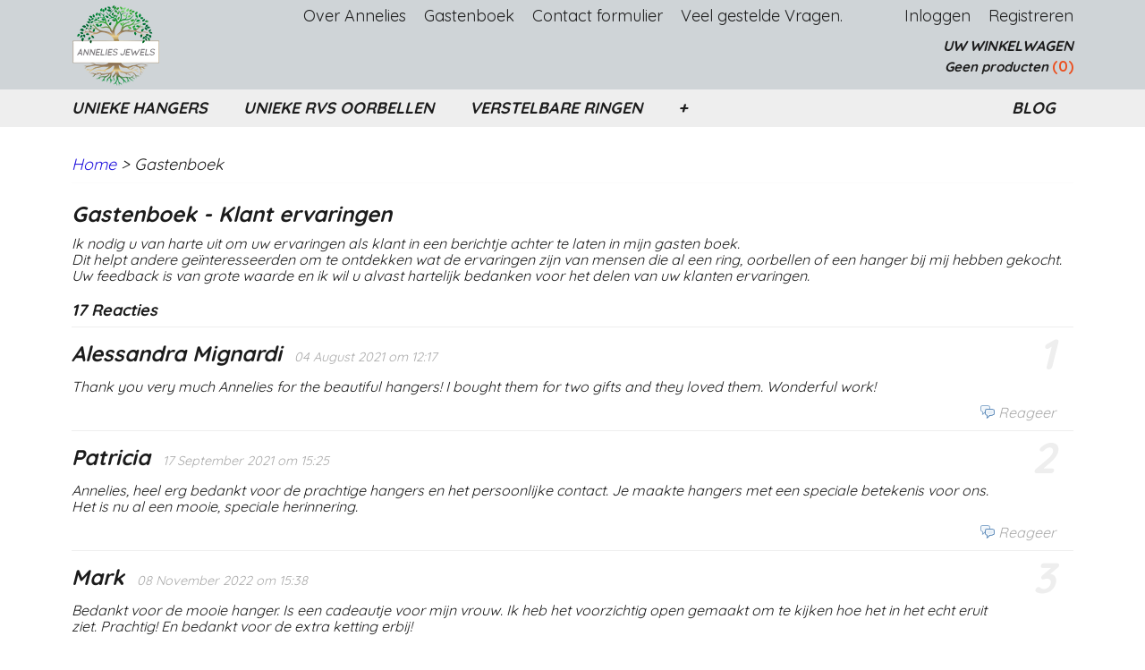

--- FILE ---
content_type: text/html; charset=UTF-8
request_url: https://www.anneliesjewels.nl/gastenboek.html
body_size: 11041
content:
<!DOCTYPE html>
<html lang="nl" prefix="og: http://ogp.me/ns#">
<head>
  <script src="/core/javascript/polyfills/polyfills-transpiled.js" defer nomodule></script>
  <meta name="keywords" content=""/>
  <meta name="description" content="Gastenboek AnneliesJewels – Lees echte klant ervaringen en ontdek hoe unieke sieraden bijdragen aan bijzondere momenten. Jouw feedback is waardevol en helpt anderen inspiratie te vinden."/>
  <meta name="language" content="nl"/>
  <meta name="charset" content="UTF-8"/>
  <meta name="google-site-verification" content="D6PitQbH83hFHE0rfwyjQ61UOmiB8otq_gazEWGfo0w"/>
  <meta name="p:domain_verify" content="aa8e31470ce9fcf168518c13844037d2"/>
  <meta name="author" content="AnneliesJewels Handmade jewelry"/>
  <meta name="generator" content="IZICMS2.0"/>
  <link href="/service/xml/News/atom.xml" rel="alternate" title="Alle berichten"/>
  <link href="/data/cache/compressedIncludes/compressedIncludes_2398343477_1e2a840b2d7776e13248a3528e6d143f.css" rel="stylesheet" media="all"/>
  <link href="https://fonts.googleapis.com/css?family=Quicksand:400,700&amp;r=3788&amp;fp=" rel="stylesheet" media="screen"/>
  <script src="/core/javascript/mootools/mootools-core-1.6.0-transpiled.js?r=3788&amp;fp=c3f8ad40"></script>
  <script src="/core/javascript/mootools/mootools-more-1.6.0-transpiled.js?r=3788&amp;fp=c3f8ad40"></script>
  <script src="/modules/Comment/templates/default/js/comments-transpiled.js?r=3788&amp;fp=c3f8ad40"></script>
  <script src="/core/javascript/lib/helper/LocaleGlobal-minified.js?r=3788&amp;fp=c3f8ad40" type="module"></script>
  <script src="/core/javascript/lib/helper/LocaleGlobal-transpiled.js?r=3788&amp;fp=c3f8ad40" defer nomodule></script>
  <script src="/modules/AfterSale/templates/default/js/cookiepolicy.js?r=3788&amp;fp=622f7fbf"></script>
  <script src="/templates/responsive-1/js/touch-mootools-transpiled.js?r=3788&amp;fp=b4ff9dd6"></script>
  <script src="/templates/responsive-1/js/category-menu-transpiled.js?r=3788&amp;fp=b4ff9dd6"></script>
  <script src="/templates/responsive-1/js/columnizer-transpiled.js?r=3788&amp;fp=b4ff9dd6"></script>
  <script src="/templates/responsive-1/js/responsive-transpiled.js?r=3788&amp;fp=b4ff9dd6"></script>
  <script src="/templates/responsive-1/js/designListener-transpiled.js?r=3788&amp;fp=b4ff9dd6"></script>
  <script>/*<![CDATA[*/
    document.addEventListener('DOMContentLoaded',function(){
      var evt = document.createEvent('CustomEvent');evt.initCustomEvent( 'designchange', false, false, {"carousel_slide_duration":"5000ms","carousel_slide1_enabled":"-1","carousel_slide1_animation":"fade","carousel_slide1_button_text":"","carousel_slide1_button_href":"\/","carousel_slide2_enabled":"1","carousel_slide2_animation":"fade","carousel_slide2_button_text":"","carousel_slide2_button_href":"\/","carousel_slide3_enabled":"-1","carousel_slide3_animation":"fade","carousel_slide3_button_text":"","carousel_slide3_button_href":"\/","carousel_slide3_slogan":"","carousel_slide4_enabled":"-1","carousel_slide4_animation":"fade","carousel_slide4_button_text":"","carousel_slide4_button_href":"\/","carousel_slide4_slogan":"","carousel_slide5_enabled":"-1","carousel_slide5_animation":"fade","carousel_slide5_button_text":"","carousel_slide5_button_href":"\/","carousel_slide5_slogan":"","carousel_slide1_full_image_link":"","carousel_slide1_slogan":"","carousel_slide2_full_image_link":"","carousel_slide2_slogan":"","carousel_slide3_full_image_link":"","carousel_slide4_full_image_link":"","carousel_slide5_full_image_link":""} );document.dispatchEvent(evt);
      Locale.define('nl-NL','Cookie',{"cookie_option_heading":"Cookies toestaan Opties","cookie_option_footer":"<div class=buttons><a class='btn cookie-btn' id='cookie-showagain'>Later opnieuw tonen<\/a><a class='btn cookie-btn' id='allow-selection'>Selectie toestaan<\/a><a class='btn cookie-btn-selected' id='allow-all'>Alles toestaan<\/a><\/div>","cookie_option_body":"<div class='cookie-content' id='mainContent'><ul class='nav nav-tabs'><li><a href='#consent'>Toestemming<\/a><\/li><li><a href='#details'>Details<\/a><\/li><li><a href='#about'>Over<\/a><\/li><\/ul><div id='tabData[consent]' class='tabData'><h4 id='shp-cookie-settings'>Op deze website worden cookies gebruikt<\/h4><p>Cookies worden door ons gebruikt voor verkeersanalyse, het aanbieden van sociale media-functies en het personaliseren van informatie en advertenties. Daarnaast verlenen we onze sociale media-, advertentie- en analysepartners toegang tot informatie over hoe u onze site gebruikt. Zij kunnen deze informatie gebruiken in combinatie met andere gegevens die zij mogelijk hebben verzameld door uw gebruik van hun diensten of die u hen hebt verstrekt.<\/p><\/div><div id='tabData[details]' class='tabData'><div class='form-check align-items-center'><h4 id='shp-cookie-settings'>Noodzakelijk<\/h4><input class='form-check-input' type='checkbox' role='switch' id='shp-cookie-ncecessary' checked='checked' disabled='disabled'><\/div><p>Door essenti\u00eble functies zoals paginanavigatie en toegang tot beveiligde delen van de website mogelijk te maken, dragen noodzakelijke cookies bij aan de bruikbaarheid van een website. Deze cookies zijn essentieel voor de correcte werking van de website.<\/p><div class='form-check align-items-center'><h4 id='shp-cookie-settings'>Statistieken<\/h4><input class='form-check-input' type='checkbox' role='switch' id='shp-cookie-statistics' checked='checked'><\/div><p>Statistische cookies verzamelen en verstrekken anonieme gegevens om website-eigenaren te helpen begrijpen hoe gebruikers omgaan met hun sites.<\/p><div class='form-check align-items-center'><h4 id='shp-cookie-settings'>Marketing<\/h4><input class='form-check-input' type='checkbox' role='switch' id='shp-cookie-marketing'><\/div><p>Er worden cookies voor marketingdoeleinden gebruikt om websitegebruikers te volgen. Het doel is om gebruikers relevante en interessante advertenties te tonen, waardoor deze waardevoller worden voor uitgevers en externe marketeers.<\/p><\/div><div id='tabData[about]' class='tabData'><p>Cookies zijn kleine tekstdocumenten die door websites kunnen worden gebruikt om de gebruikerservaring effici\u00ebnter te maken.<\/p><p>De wet bepaalt dat wij cookies op uw apparaat plaatsen als deze strikt noodzakelijk zijn voor de werking van deze website. Voor alle andere soorten cookies hebben wij uw toestemming nodig. wat betekent dat cookies die als noodzakelijk zijn gecategoriseerd, voornamelijk worden verwerkt op basis van AVG-art. 6 (1) (f). Alle overige cookies, dat wil zeggen die van de soorten voorkeuren en advertenties, worden verwerkt op basis van AVG-art. 6 (1) (a) AVG.<\/p><p>Deze website maakt gebruik van unieke soorten cookies. sommige cookies worden geplaatst via aanbiedingen van derden die op onze pagina's verschijnen.<\/p><p>Vermeld uw toestemmings-id en datum wanneer u contact met ons opneemt over uw toestemming.<\/p><\/div><\/div>","analyticsId":"UA-196116080-1","adwordId":"AW-"});
      Locale.use('nl-NL');
  });
  /*]]>*/</script>
  <script>/*<![CDATA[*/
    
    <!-- Google Tag Manager -->
    (function(w,d,s,l,i){w[l]=w[l]||[];w[l].push({'gtm.start':
    new Date().getTime(),event:'gtm.js'});var f=d.getElementsByTagName(s)[0],
    j=d.createElement(s),dl=l!='dataLayer'?'&l='+l:'';j.async=true;j.src=
    'https://www.googletagmanager.com/gtm.js?id='+i+dl;f.parentNode.insertBefore(j,f);
    })(window,document,'script','dataLayer','GTM-PFV7BKZ');
    <!-- End Google Tag Manager -->
    
 window.dataLayer = window.dataLayer || []; 
function gtag(){dataLayer.push(arguments);}
gtag('consent', 'default', { 
'ad_storage': 'denied',
'ad_user_data': 'denied',
'ad_personalization': 'denied',
'analytics_storage': 'denied',
'functionality_storage': 'denied',
'personalization_storage': 'denied',
'security_storage': 'granted'
});
  /*]]>*/</script>
  <!-- Global site tag (gtag.js) - Google Analytics -->
  <script async src="https://www.googletagmanager.com/gtag/js?id=UA-196116080-1"></script>
  <script>
    window.dataLayer = window.dataLayer || [];
    function gtag(){dataLayer.push(arguments);}
    gtag('js', new Date());
    gtag('config', 'UA-196116080-1', {"anonymize_ip":true});
  </script>
  <!-- End Google Analytics -->
  <title>Gastenboek  - AnneliesJewels</title>
  <meta name="viewport" content="width=device-width, initial-scale=1.0, user-scalable=0, minimum-scale=1.0, maximum-scale=1.0"/>
</head>
<body itemscope itemtype="http://schema.org/WebPage">
<div id="top">
  <div id="topMenu" class="container">
    <div id="logo" onclick="document.location.href='/';"></div>
          <ul class="topMenu">
                  <li><a href="/over-annelies.html">Over Annelies</a></li>
                  <li><a href="/gastenboek.html">Gastenboek </a></li>
                  <li><a href="/contact.html">Contact formulier</a></li>
                  <li><a href="/veel-gestelde-vragen.html">Veel gestelde Vragen.  </a></li>
        
      </ul>
      
<div id="basket" class="show_profile">
      <ul>
              <li><a href="/profiel/inloggen.html" rel="nofollow">Inloggen</a></li>
        <li><a href="/profiel/registreren.html">Registreren</a></li>
                </ul>
      <div class="cart">
    <label><a href="/webshop/basket.html" class="basketLink">Uw winkelwagen</a></label>
    <span class="basketPrice">Geen producten <span class="basketAmount">(0)</span></span>
  </div>
</div>
<script type="text/javascript" src="//translate.google.com/translate_a/element.js?cb=googleTranslateElementInit"></script>
<script type="text/javascript">
function googleTranslateElementInit() {
  new google.translate.TranslateElement({
      pageLanguage: 'nl',
      //includedLanguages: 'nl,en,fr,de',
      includedLanguages : '',
      layout: google.translate.TranslateElement.InlineLayout.SIMPLE,
  }, 'google_translate_element');
}
</script>
      </div>
      
    <form action="/zoeken.html" method="get" class="search">
      <input class="query" placeholder="Zoek op merk, product of trefwoord.." type="text" name="q" value="" />
      <button type="submit" class="btn">Zoeken</button>
    </form>
  </div>
  
<div id="menu">
  <div class="container">
    
    <ul class="pull-right">
                                                                                            
                  <li class=" pull-right"><a href="/berichten/">Blog</a></li>
                                                                                                                                                                                  
    </ul>
  
      <ul class="categories">
                          <li class="">
          <a class="dropdown-toggle" href="/webshop/hangers/">Unieke hangers  <b class="caret"></b></a>
            <div class="dropdown">
              <a class="dropdown-heading" href="/webshop/hangers/">Unieke hangers </a>
              <ul>
                                              <li ><a href="/webshop/hangers/hangers-hout-en-mossen/" title="Hangers hout en mossen">Hangers hout en mossen</a></li>
                                              <li ><a href="/webshop/hangers/hangers-met-bloemen/" title="Hangers met bloemen">Hangers met bloemen</a></li>
                                              <li ><a href="/webshop/hangers/hangers-met-bladnerf/" title="Hangers met bladnerf">Hangers met bladnerf</a></li>
                                              <li ><a href="/webshop/hangers/zee-bries-hangers/" title="Zee Bries Hangers ">Zee Bries Hangers </a></li>
                                              <li ><a href="/webshop/hangers/hangers-met-edelsteen/" title="Hangers met edelsteen">Hangers met edelsteen</a></li>
                                              <li ><a href="/webshop/hangers/geboorte-bloem-hangers/" title="Geboorte bloem hangers">Geboorte bloem hangers</a></li>
                                              <li ><a href="/webshop/hangers/herinnering-hangers/" title="Herinneringshangers ">Herinneringshangers </a></li>
              
              </ul>
            </div>
          </li>
                              <li class="">
          <a class="dropdown-toggle" href="/webshop/oorbellen/">Unieke rvs oorbellen  <b class="caret"></b></a>
            <div class="dropdown">
              <a class="dropdown-heading" href="/webshop/oorbellen/">Unieke rvs oorbellen </a>
              <ul>
                                              <li ><a href="/webshop/oorbellen/oorbellen-met-bloemen/" title="Oorbellen met bloemen">Oorbellen met bloemen</a></li>
                                              <li ><a href="/webshop/oorbellen/steek-oorbellen/" title="Steek Oorbellen">Steek Oorbellen</a></li>
                                              <li ><a href="/webshop/oorbellen/oorbellen-met-hout/" title="Oorbellen met hout">Oorbellen met hout</a></li>
                                              <li ><a href="/webshop/oorbellen/kleurige-hang-oorbellen/" title="Kleurige hang oorbellen">Kleurige hang oorbellen</a></li>
                                              <li ><a href="/webshop/oorbellen/oorbellen-met-edelsteen/" title="Oorbellen met edelsteen">Oorbellen met edelsteen</a></li>
                                              <li ><a href="/webshop/oorbellen/geboorte-kleur-oorbellen/" title="Geboorte kleur oorbellen">Geboorte kleur oorbellen</a></li>
              
              </ul>
            </div>
          </li>
                              <li class="">
          <a class="dropdown-toggle" href="/webshop/verstelbare-ringen/">Verstelbare Ringen  <b class="caret"></b></a>
            <div class="dropdown">
              <a class="dropdown-heading" href="/webshop/verstelbare-ringen/">Verstelbare Ringen </a>
              <ul>
                                              <li ><a href="/webshop/verstelbare-ringen/kleurige-ringen/" title="kleurige ringen ">kleurige ringen </a></li>
                                              <li ><a href="/webshop/verstelbare-ringen/ringen-met-bloemen/" title=" Ringen met bloemen"> Ringen met bloemen</a></li>
                                              <li ><a href="/webshop/verstelbare-ringen/ringen-met-zand-en-steentjes/" title="Ringen met zand ">Ringen met zand </a></li>
              
              </ul>
            </div>
          </li>
                              <li class="">
          <a class="dropdown-toggle" href="/webshop/gepersonaliseerde-sieraden/">Gepersonaliseerde Sieraden  op bestelling <b class="caret"></b></a>
            <div class="dropdown">
              <a class="dropdown-heading" href="/webshop/gepersonaliseerde-sieraden/">Gepersonaliseerde Sieraden  op bestelling</a>
              <ul>
                                              <li ><a href="/webshop/gepersonaliseerde-sieraden/unieke-sieraden-in-opdracht-gemaakt/" title=""></a></li>
              
              </ul>
            </div>
          </li>
              
          </ul>
      </div>
</div>
<div class="visible-phone mobileHeader">
  <a href="#" class="openMobileMenu"></a>
  <form action="/zoeken.html" method="get" class="search">
    <input class="query" type="text" name="q" value="" />
    <button type="submit" class="btn">Zoeken</button>
  </form>
</div>
<script type="text/javascript">
  // Make the update menu function global
  var updateMenu = {};
  var category_menu;
  window.addEvent( 'domready', function ()
  {
    var elements = $$('.dropdown-toggle');
    var closeTimeout;
    var opt = {
      translations:{
        TEMPLATE_OTHER_CATEGORIES:'Overige categorie&euml;n',
        TEMPLATE_MENU_OVERFLOW_LABEL: '+'
      }
    }
    // Emulate hover in JS so we can control the hover behaviour on mobile browsers
    var ios10fix = false; // IOS10 has a bug where it triggers an extra click event on the location of the finger (even when mouseup is stopped) in the menu when it has less than 8 items...
    $('menu').getElements( 'a' ).each( function ( el ) {
      el.addEvent( 'mouseenter', function () { this.addClass('hover'); } );
      el.addEvent( 'mouseleave', function () { this.removeClass('hover'); } );
      el.addEvent( 'click', function ( e ) { if ( ios10fix ) e.stop(); } );
    } );
    // Global function to add drop-down behaviour to newly added menu items
    updateMenu = function () {
      var newElements = $$('.dropdown-toggle');
      newElements.each( function ( el ) {
        if ( -1 === elements.indexOf( el ) ) {
          el.addEvent( 'mouseenter', function () { el.addClass('hover'); } );
          el.addEvent( 'mouseleave', function () { el.removeClass('hover'); } );
          addMenuBehaviour( el );
        }
      } );
      // Add new elements to local list
      elements = newElements;
    }
    var addMenuBehaviour = function ( el ) {
      // Handle opening the menu
      el.addEvent( 'mouseover', openMenu );
      // Handle delayed menu close after mouse leave
      el.getParent('li').addEvent('mouseleave', function () {
        // Don't close when hovering a submenu-enabled item in the '+' menu
        if ( el.getParent( '.__all_categories' ) && el.getParent( '.dropdown' ) ) return;
        // Ignore mouseleave events when in mobile mode (needed for windows phone)
        if ( document.body.hasClass( 'mobile' ) ) return;
        closeTimeout = setTimeout( closeAll, 300 );
      } );
      el.getParent('li').addEvent('mouseenter', function () {
        clearTimeout( closeTimeout );
      } );
      // Also open menu on tap
      el.addEvent( 'tap', function ( e ) {
        if ( e.type == 'touchend' ) {
          openMenu.call(el, e);
          ios10fix = true;
          setTimeout( function () { ios10fix = false; }, 500 );
        }
      } );
    }
    var closeAll = function () {
      elements.getParent().removeClass('open');
      clearTimeout( closeTimeout );
    }
    var openMenu = function (e) {
      // Ignore mouseover events when in mobile mode
      if ( e.type == 'mouseover' && document.body.hasClass( 'mobile' ) ) return;
      if ( this.getParent( '.__all_categories' ) && this.getParent( '.dropdown' ) ) {
        if ( e.type == "touchend" ) document.location.href = this.get('href'); // Feign a click for touch actions (emulated click is blocked)
        return true;
      }
      // Already open.. Close when in mobile mode
      if ( this.getParent( 'li.open' ) ) {
        if ( e.type == "touchend" ) {
          closeAll();
        }
        return;
      }
      // Close all menu's
      elements.getParent().removeClass('open');
      // Prevent unexpected closing
      clearTimeout( closeTimeout );
      // Skip if disabled
      if ( this.hasClass('disabled') || this.match(':disabled') ) return;
      var dropdownMenu = this.getParent().getElement( '.dropdown' );
      if ( !dropdownMenu || !dropdownMenu.getElement('li') ) return; // Skip if empty
      dropdownMenu.setStyle( 'visibility', 'hidden' );
      this.getParent().addClass('open'); // open up selected
      var paddingTop = dropdownMenu.getStyle( 'padding-top' ).toInt();
      var dropdownMenuHeight = dropdownMenu.getSize().y - paddingTop - dropdownMenu.getStyle( 'padding-bottom' ).toInt();
      dropdownMenu.setStyles( {height:0,visibility:'visible', paddingTop: paddingTop + 10} );
      dropdownMenu.set( 'morph', {duration: 300, transition: 'sine:out', onComplete:function () { dropdownMenu.setStyle( 'height', 'auto' ); } } );
      dropdownMenu.morph( {height:dropdownMenuHeight, paddingTop: paddingTop} );
    };
    // Add behaviour to all drop-down items
    elements.each( addMenuBehaviour );
    // Init category menu
    category_menu = new CategoryMenu( opt );
  } );
</script>
  
  <div id="breadcrumbs" class="container">
    <div class="border-bottom">
      <a href="/" title="Home">Home</a> &gt; Gastenboek 
    </div>
  </div>
<div class="container" id="site">
  <div class="row">
          <div class="span12">
        <div class="iziSection" id="section_main"><div class="iziContent" id="section_main_0"><div class="iziInnerContent"><h2>Gastenboek - Klant ervaringen</h2>
<p>Ik nodig u van harte uit om uw ervaringen als klant in een berichtje achter te laten in mijn gasten boek. <br />Dit helpt andere ge&iuml;nteresseerden om te ontdekken wat de ervaringen zijn van mensen die al een ring, oorbellen of een hanger bij mij hebben gekocht.<br />Uw feedback is van grote waarde en ik wil u alvast hartelijk bedanken voor het delen van uw klanten ervaringen.</p></div></div><div id="section_main_1" class="CommentModule iziModule"><div class="commentsAction iziAction">
<h3>17 Reacties</h3>
  
    
<div class="comment-container" data-comment_id="1">
  <a name="comment-1"></a>
  <div class="comment">
    <div class="tip"></div>
    <div class="top">
	    <div class="name">Alessandra Mignardi</div>
	    <div class="date">04 August 2021 om 12:17</div>
	    	  <div class="number">1</div>
    </div>
	  <div class="text">Thank you very much Annelies for the beautiful hangers! I bought them for two gifts and they loved them. Wonderful work!</div>
	  <div class="tools">
	  	  <a href="#reply_comment" class="reply">Reageer</a>
	  </div>
	</div>
	</div>
  
    
<div class="comment-container" data-comment_id="2">
  <a name="comment-2"></a>
  <div class="comment">
    <div class="tip"></div>
    <div class="top">
	    <div class="name">Patricia</div>
	    <div class="date">17 September 2021 om 15:25</div>
	    	  <div class="number">2</div>
    </div>
	  <div class="text">Annelies, heel erg bedankt voor de prachtige hangers en het persoonlijke contact. Je maakte hangers met een speciale betekenis voor ons. Het is nu al een mooie, speciale herinnering.</div>
	  <div class="tools">
	  	  <a href="#reply_comment" class="reply">Reageer</a>
	  </div>
	</div>
	</div>
  
    
<div class="comment-container" data-comment_id="3">
  <a name="comment-3"></a>
  <div class="comment">
    <div class="tip"></div>
    <div class="top">
	    <div class="name">Mark</div>
	    <div class="date">08 November 2022 om 15:38</div>
	    	  <div class="number">3</div>
    </div>
	  <div class="text">Bedankt voor de mooie hanger. Is een cadeautje voor mijn vrouw. Ik heb het voorzichtig open gemaakt om te kijken hoe het in het echt eruit ziet. Prachtig! En bedankt voor de extra ketting erbij!</div>
	  <div class="tools">
	  	  <a href="#reply_comment" class="reply">Reageer</a>
	  </div>
	</div>
	</div>
  
    
<div class="comment-container" data-comment_id="4">
  <a name="comment-4"></a>
  <div class="comment">
    <div class="tip"></div>
    <div class="top">
	    <div class="name">Ellen</div>
	    <div class="date">06 January 2023 om 13:22</div>
	    	  <div class="number">4</div>
    </div>
	  <div class="text">Annelies heeft voor mij een persoonlijke hanger gemaakt als presentje voor het afscheid van mijn baas. Een combinatie van hobby en werk zat erin verwerkt en leverde een prachtig resultaat. Inmiddels ook voor mijzelf en mijn moeder een mooie hanger gekocht die we beiden met veel plezier dragen.</div>
	  <div class="tools">
	  	  <a href="#reply_comment" class="reply">Reageer</a>
	  </div>
	</div>
	</div>
  
    
<div class="comment-container" data-comment_id="5">
  <a name="comment-5"></a>
  <div class="comment">
    <div class="tip"></div>
    <div class="top">
	    <div class="name">Dewi</div>
	    <div class="date">27 February 2023 om 14:44</div>
	    	  <div class="number">5</div>
    </div>
	  <div class="text">Ik mailde Annelies met een idee voor een sierraad wat ik had en wat ik op vrij korte termijn nodig had. Ik kreeg dezelfde dag nog een reactie en binnen een week had ik de hanger/ketting al in huis. Tijdens belangrijke momenten in het process kreeg ik foto's van Annelies via Whatsapp, zodat ik kon kiezen tussen verschillende opties (vormen hangers, compositie van de bloemetjes in de hanger etc.). Ook dacht ze steeds mee over hoe we de hanger zo mooi mogelijk konden maken. Dankjewel Annelies!</div>
	  <div class="tools">
	  	  <a href="#reply_comment" class="reply">Reageer</a>
	  </div>
	</div>
	</div>
  
    
<div class="comment-container" data-comment_id="6">
  <a name="comment-6"></a>
  <div class="comment">
    <div class="tip"></div>
    <div class="top">
	    <div class="name">L.S</div>
	    <div class="date">04 May 2023 om 18:30</div>
	    	  <div class="number">6</div>
    </div>
	  <div class="text">Erg mooi sieraad voor een geliefde op de post laten zetten, mooi ingepakt en wel.
Prima gedaan allemaal</div>
	  <div class="tools">
	  	  <a href="#reply_comment" class="reply">Reageer</a>
	  </div>
	</div>
	</div>
  
    
<div class="comment-container" data-comment_id="7">
  <a name="comment-7"></a>
  <div class="comment">
    <div class="tip"></div>
    <div class="top">
	    <div class="name">Martine</div>
	    <div class="date">28 May 2023 om 06:58</div>
	    	  <div class="number">7</div>
    </div>
	  <div class="text">Bedankt voor de mooie oorbellen. Ik vind ze erg mooi! En ben er heel blij mee!</div>
	  <div class="tools">
	  	  <a href="#reply_comment" class="reply">Reageer</a>
	  </div>
	</div>
	</div>
  
    
<div class="comment-container" data-comment_id="8">
  <a name="comment-8"></a>
  <div class="comment">
    <div class="tip"></div>
    <div class="top">
	    <div class="name">Jeroen</div>
	    <div class="date">04 July 2023 om 11:18</div>
	    	  <div class="number">8</div>
    </div>
	  <div class="text">Als 5-jarig houten huwelijkscadeau heeft Annelies prachtige oorbellen gemaakt. Met bijzonder en oud hout in de hoofdrol. Een persoonlijke en unieke set oorbellen, geweldig om mijn vrouw dit te zien dragen. Na verlies van één oorbel heeft Annelies veel moeite gedaan eenzelfde set te maken, dat is gelukt! Van de overgebleven oorbel heeft ze een bijpassende hanger gemaakt en is het een nóg mooiere set geworden. Bij ontvangst bleek de set romantisch ingepakt. Ontzettend bedankt Annelies!</div>
	  <div class="tools">
	  	  <a href="#reply_comment" class="reply">Reageer</a>
	  </div>
	</div>
	</div>
  
    
<div class="comment-container" data-comment_id="9">
  <a name="comment-9"></a>
  <div class="comment">
    <div class="tip"></div>
    <div class="top">
	    <div class="name">Muria</div>
	    <div class="date">05 July 2023 om 07:33</div>
	    	  <div class="number">9</div>
    </div>
	  <div class="text">Prachtige hanger met ketting. Heel feestelijk en verzorgd ingepakt. Snelle verzending. Laagdrempelig en vlot contact via mail. Aanrader!</div>
	  <div class="tools">
	  	  <a href="#reply_comment" class="reply">Reageer</a>
	  </div>
	</div>
	</div>
  
    
<div class="comment-container" data-comment_id="10">
  <a name="comment-10"></a>
  <div class="comment">
    <div class="tip"></div>
    <div class="top">
	    <div class="name">Marije</div>
	    <div class="date">10 November 2023 om 20:07</div>
	    	  <div class="number">10</div>
    </div>
	  <div class="text">Hele mooie hanger, snelle levering. Ik ben er erg blij mee!</div>
	  <div class="tools">
	  	  <a href="#reply_comment" class="reply">Reageer</a>
	  </div>
	</div>
	</div>
  
    
<div class="comment-container" data-comment_id="330">
  <a name="comment-330"></a>
  <div class="comment">
    <div class="tip"></div>
    <div class="top">
	    <div class="name">Conny</div>
	    <div class="date">19 November 2024 om 20:17</div>
	    	  <div class="number">11</div>
    </div>
	  <div class="text">Op zoek naar iets speciaals om de as van mijn Jack (Russel) in te doen, om hem dicht bij me te dragen, kwam ik op de website van Annelies terecht. Wat een bijzondere sieraden, bijzonder mooi.
Vooral de zee bries hangers trokken mijn aandacht. Mijn Jack en ik waren strand liefhebbers, we zwommen samen en sliepen op het strand. Mijn Jack is er al 12 jaar niet meer maar ik kom nog steeds vaak op het strand. Op zoek naar schelpen, hout, herinneringen,...
In de hanger die Annelies gemaakt heeft komt </div>
	  <div class="tools">
	  	  <a href="#reply_comment" class="reply">Reageer</a>
	  </div>
	</div>
	</div>
  
    
<div class="comment-container" data-comment_id="331">
  <a name="comment-331"></a>
  <div class="comment">
    <div class="tip"></div>
    <div class="top">
	    <div class="name">Cora</div>
	    <div class="date">19 February 2025 om 14:25</div>
	    	  <div class="number">12</div>
    </div>
	  <div class="text">Bedankt voor je moeite. Het cadeautje was zeer geslaagd, ze vond de ketting prachtig.</div>
	  <div class="tools">
	  	  <a href="#reply_comment" class="reply">Reageer</a>
	  </div>
	</div>
	</div>
  
    
<div class="comment-container" data-comment_id="333">
  <a name="comment-333"></a>
  <div class="comment">
    <div class="tip"></div>
    <div class="top">
	    <div class="name">Tamara</div>
	    <div class="date">04 May 2025 om 22:09</div>
	    	  <div class="number">13</div>
    </div>
	  <div class="text">Annelies maakte voor mij prachtige oorbellen met haar van mijn paard erin verwerkt. Ze zijn precies geworden zoals ik aangegeven had en ik ben er heel blij mee.</div>
	  <div class="tools">
	  	  <a href="#reply_comment" class="reply">Reageer</a>
	  </div>
	</div>
		  <div class="comment-child">
	  	    	    
<div class="comment-container" data-comment_id="334">
  <a name="comment-334"></a>
  <div class="comment">
    <div class="tip"></div>
    <div class="top">
	    <div class="name">annelies</div>
	    <div class="date">05 May 2025 om 16:07</div>
	    	  <div class="number"><span class="sub">1.</span>13</div>
    </div>
	  <div class="text">Tamara was leuk om ze voor jou te maken.</div>
	  <div class="tools">
	  	  <a href="#reply_comment" class="reply">Reageer</a>
	  </div>
	</div>
	</div>
	  
	  </div>
	</div>
  
    
<div class="comment-container" data-comment_id="335">
  <a name="comment-335"></a>
  <div class="comment">
    <div class="tip"></div>
    <div class="top">
	    <div class="name">Iris</div>
	    <div class="date">26 June 2025 om 10:10</div>
	    	  <div class="number">14</div>
    </div>
	  <div class="text">Annelies heeft voor mij oorbellen gemaakt met daarin stukjes van de bloemen van mijn bruidsboeket en ik ben echt super blij met het resultaat. Ze heeft er zelfs heel lief een ketting bij gemaakt, 'gewoon zomaar'. Verder erg fijne service want toen bleek dat de eerste keer het pakket niet was aangekomen, heeft ze zonder problemen nieuwe gemaakt en opnieuw verzonden. Fijn in contact en goed in wat ze doet. Echt een aanrader</div>
	  <div class="tools">
	  	  <a href="#reply_comment" class="reply">Reageer</a>
	  </div>
	</div>
	</div>
  
    
<div class="comment-container" data-comment_id="336">
  <a name="comment-336"></a>
  <div class="comment">
    <div class="tip"></div>
    <div class="top">
	    <div class="name">Willemijn</div>
	    <div class="date">19 September 2025 om 13:54</div>
	    	  <div class="number">15</div>
    </div>
	  <div class="text">In verband met emigratie vroeg ik of Annelies een mooi sieraad wilde maken met de veertjes van mijn vogels, zodat ik ze tóch altijd bij me kan hebben. Ik heb nu een setje prachtige oorbellen en mooie kettinghangers waar ik ontzettend blij mee ben! Echt een stuk vakwerk! Ook fijn contact gehad en verzorgde verzending! Aanrader dus!</div>
	  <div class="tools">
	  	  <a href="#reply_comment" class="reply">Reageer</a>
	  </div>
	</div>
		  <div class="comment-child">
	  	    	    
<div class="comment-container" data-comment_id="337">
  <a name="comment-337"></a>
  <div class="comment">
    <div class="tip"></div>
    <div class="top">
	    <div class="name">annelies</div>
	    <div class="date">29 September 2025 om 22:14</div>
	    	  <div class="number"><span class="sub">1.</span>15</div>
    </div>
	  <div class="text">Willemijn dank je wel en ik wens je veel geluk in je nieuwe thuis land gr</div>
	  <div class="tools">
	  	  <a href="#reply_comment" class="reply">Reageer</a>
	  </div>
	</div>
	</div>
	  
	  </div>
	</div>
<form id="add_comment" action="" method="post" class="form-stacked nopadding">
  <a name="comments"></a>
  <h3>Reageer</h3>
  <input type="hidden" name="comment_id" value="" />
  <input type="hidden" name="parent_id" value="" />
  <input type="hidden" name="reference_type" value="custom" />
  <input type="hidden" name="reference_uuid" value="gastenboek" />
  <input type="hidden" name="crc_page" value="/gastenboek.html" />
  <input type="hidden" name="crc_time" value="1768646282" />
  <input type="hidden" name="crc_hash" value="714beca7a1f0d49c5180920c1bcdb2a8" />
  <div id="comment_error_container"></div>
  <div class="user-info">
    		  <div class="control-group">
		    <label for="comment_name">Naam</label>
		    <input type="text" class="title" name="comment_name"  id="comment_name" />
		  </div>
		  <div class="control-group">
		    <label for="comment_email">E-mailadres</label>
		    <input type="text" class="title" name="comment_email"  id="comment_email" />
		  </div>
      </div>
  <div class="control-group">
    <label for="comment_text">Bericht</label>
    <input class="question" type="text" name="comment_question" value="" />
    <textarea name="comment_text" class="title span-11" cols="80" rows="5" id="comment_text" onkeypress="return ($(this).get('value').length <= 1000);"></textarea>
    <div class="control-group"></div>
    <button type="submit" class="btn" id="comment_submit"><span>Plaats reactie</span></button>
    <a href="#cancel_comment" class="cancel btn">Annuleren</a>
  </div>
</form>
<div class='clear'></div></div></div></div>
      </div>
      </div>
  <div class="row">
    <div class="span12"><div class="iziSection iziStaticSection" id="section_footer"></div></div>
  </div>
</div>
  
  
    
  
  
                                                                                                                                                                                                                                                                                  
  <footer>
    <div class="container">
      <div class="row">
              <div class="span3" id="footer_menu">
          <h3>Informatie</h3>
          <ul>
                                                          <li>
                <a href="/hoe-onderhoud-ik-mijn-sieradennieuwe-pagina.html">Hoe Onderhoud Ik Mijn Sieraden.</a>
              </li>
                                                <li>
                <a href="/over-annelies.html">Over Annelies</a>
              </li>
                                                                                                                  <li>
                <a href="/betalingen.html">Betalingen</a>
              </li>
                                                <li>
                <a href="/maat-tabel-ringen-en-kettingen.html">Maat tabel ringen en kettingen</a>
              </li>
                                                                      <li>
                <a href="/verzending-kosten-levertijd.html">Verzending </a>
              </li>
                                                <li>
                <a href="/voorwaarden.html">Algemene Voorwaarden</a>
              </li>
                                                <li>
                <a href="/privacy-beleid.html">Privacy beleid</a>
              </li>
                                                <li>
                <a href="/retourneren.html">Retourneren</a>
              </li>
                                                <li>
                <a href="/garantie.html">Garantie</a>
              </li>
                                                <li>
                <a href="/klachten.html">Klachten</a>
              </li>
                                                <li>
                <a href="/gastenboek.html">Gastenboek </a>
              </li>
                                                <li>
                <a href="/contact.html">Contact formulier</a>
              </li>
                                                <li>
                <a href="/links.html">Links</a>
              </li>
                                                <li>
                <a href="/veel-gestelde-vragen.html">Veel gestelde Vragen.  </a>
              </li>
                                                <li>
                <a href="/veel-gestelde-vragen-1/">Veel gestelde vragen 1</a>
              </li>
                      
          </ul>
        </div>
              
                    
      <div class="span6" id="footer_categories">
                  <h3>Categorie&euml;n</h3>
          <ul>
                          <li><a href="/webshop/hangers/">Unieke hangers </a></li>
                          <li><a href="/webshop/oorbellen/">Unieke rvs oorbellen </a></li>
                          <li><a href="/webshop/verstelbare-ringen/">Verstelbare Ringen </a></li>
                          <li><a href="/webshop/gepersonaliseerde-sieraden/">Gepersonaliseerde Sieraden  op bestelling</a></li>
            
          </ul>
          <script type="text/javascript">
            window.addEvent( 'domready', function () {
              category_columnizer = new ListColumnizer( { list:document.getElement( "footer #footer_categories ul" ), gridColumns: 6, minColumnWidth: 180 } );
            } );
          </script>
              </div>
      
              <div class="span3" id="payment_methods">
          <h3>Betaalmethodes</h3>
          
<ul class="payment-methods">
    <li class="sprite-ideal" title="Ideal"></li>
      <li class="sprite-bancontact" title="Bancontact"></li>
      <li class="sprite-inghomepay" title="Inghomepay"></li>
      <li class="sprite-sofort" title="Sofort"></li>
      <li class="sprite-eps" title="Eps"></li>
      <li class="sprite-giropay" title="Giropay"></li>
      <li class="sprite-paypal" title="Paypal"></li>
      <li class="sprite-banktransfer" title="Banktransfer"></li>
  
</ul>
        </div>
            </div>
    </div>
  </footer>
  <p class="copyright">
      
      
    &copy; 2026 www.anneliesjewels.nl
        - Powered by Shoppagina.nl
    </p>
  
  
<div id="cookiepolicy" class="cookiepolicy-type-2">
  <div class="container"> 
    <div class="message"><p>Wij maken gebruik van cookies om onze website te verbeteren, om het verkeer op de website te analyseren, om de website naar behoren te laten werken en voor de koppeling met social media. Door op Ja te klikken, geef je toestemming voor het plaatsen van alle cookies zoals omschreven in onze privacy- en cookieverklaring.</p></div>
    <div class="buttons">
      <a href="#cookiepolicy-options" class="btn btn-success">Cookie Opties</a>
      <a href="#cookiepolicy-accept" class="btn btn-success">Ja, ik ga akkoord</a>
      <a href="#cookiepolicy-deny" class="btn">Nee, niet akkoord</a>
    </div>
  </div>
</div>
<!-- Google Tag Manager (noscript) -->
<noscript><iframe src="https://www.googletagmanager.com/ns.html?id=GTM-PFV7BKZ" height="0" width="0" style="display:none;visibility:hidden"></iframe></noscript>
<!-- End Google Tag Manager (noscript) -->
</body>
</html>
